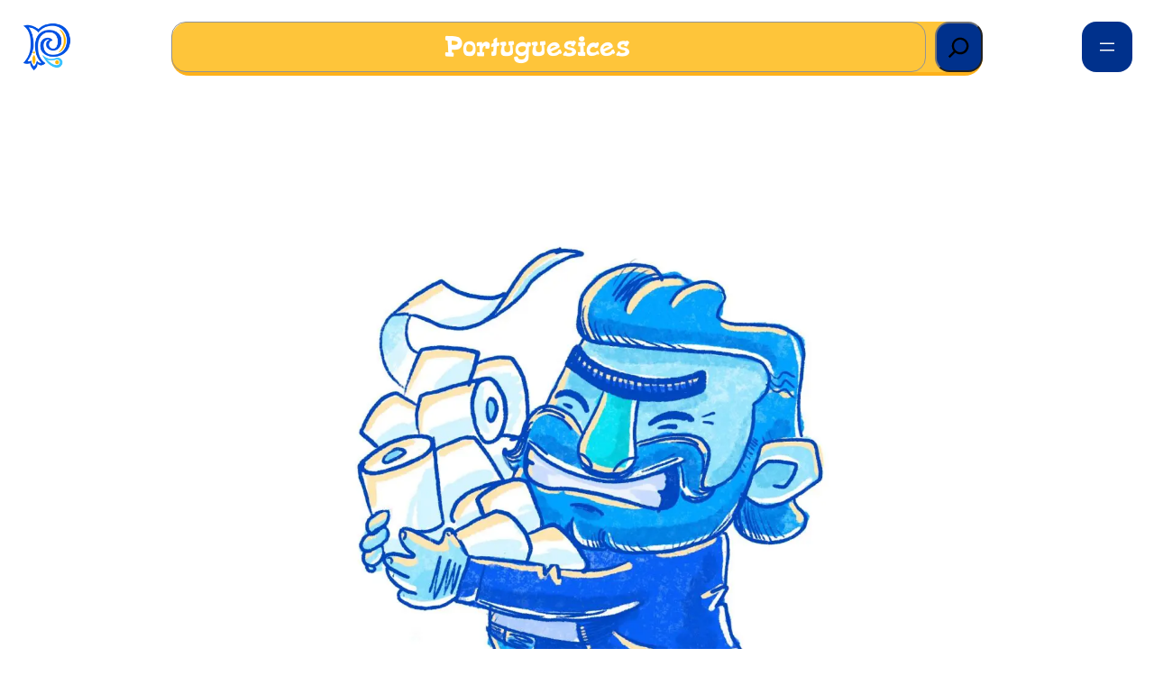

--- FILE ---
content_type: text/html; charset=utf-8
request_url: https://www.google.com/recaptcha/api2/aframe
body_size: 270
content:
<!DOCTYPE HTML><html><head><meta http-equiv="content-type" content="text/html; charset=UTF-8"></head><body><script nonce="VUKFIKDc9VeE636XIJT4xQ">/** Anti-fraud and anti-abuse applications only. See google.com/recaptcha */ try{var clients={'sodar':'https://pagead2.googlesyndication.com/pagead/sodar?'};window.addEventListener("message",function(a){try{if(a.source===window.parent){var b=JSON.parse(a.data);var c=clients[b['id']];if(c){var d=document.createElement('img');d.src=c+b['params']+'&rc='+(localStorage.getItem("rc::a")?sessionStorage.getItem("rc::b"):"");window.document.body.appendChild(d);sessionStorage.setItem("rc::e",parseInt(sessionStorage.getItem("rc::e")||0)+1);localStorage.setItem("rc::h",'1763242765040');}}}catch(b){}});window.parent.postMessage("_grecaptcha_ready", "*");}catch(b){}</script></body></html>

--- FILE ---
content_type: application/javascript; charset=utf-8
request_url: https://fundingchoicesmessages.google.com/f/AGSKWxUc88TDT5e-fmxAlo8bCat2A8o9sQAff59XjDrZuFFAAw3OAThxo4BRy_YWn5tUqNfL3NcQQ8P_2qZb6Qg2IFKxhHuLPVbjwEDJWjuBLB_5olCVcpZ4dghFHxlwuF_QE3_Ziu9GhYapeBzUs8rP6sSInREf4u1_OxXh5OMhVIpAKStQFPrxb_zMUp71/_/ads/3./asyncadload./banner-ad./get-ad./mgid-ad-
body_size: -1284
content:
window['860fcbec-8417-4fc9-94c9-f1e7aea445b8'] = true;